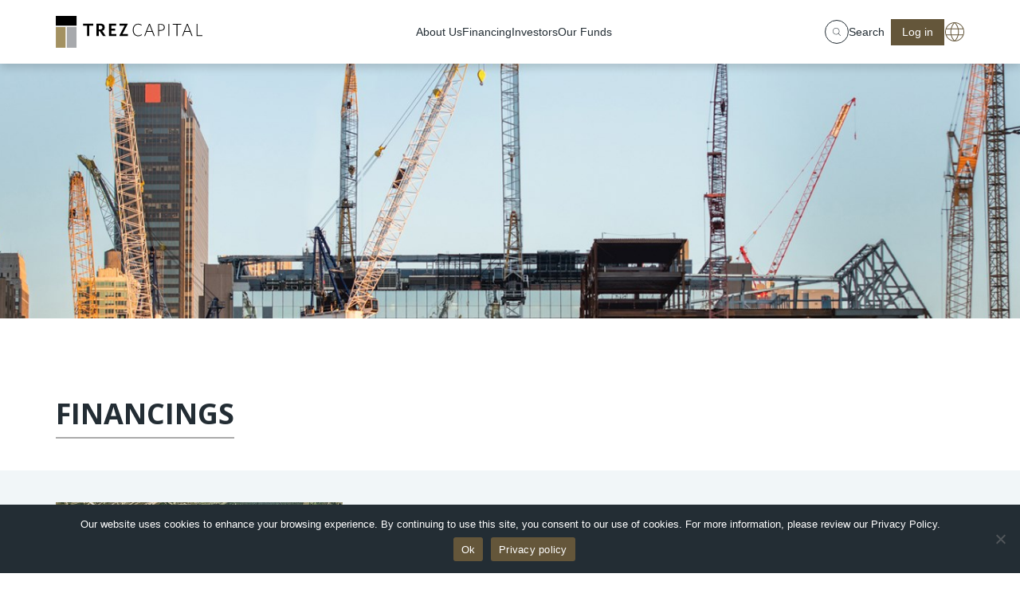

--- FILE ---
content_type: text/html; charset=UTF-8
request_url: https://www.trezcapital.com/financings/acquisition-loan-25000000-usd-mont-belvieu-texas
body_size: 14736
content:
<!DOCTYPE html>
<html lang="en">

<head>
    <meta charset="UTF-8">
    <meta http-equiv="X-UA-Compatible" content="IE=edge">
    <meta name="viewport" content="width=device-width, initial-scale=1.0, viewport-fit=cover">
    <meta name="theme-color" content="black">

    <!--meta name="description"
        content="Trez Capital is one of the largest non-bank commercial mortgage lenders in Canada. We offer private and institutional investors opportunities to..."--->
    <meta name="keywords"
        content="Mortgage investment corporation canada, mortgage investment corporation vancouver, mortgage investment corporation Toronto, mortgage investment canada, mortgage investment vancouver, mortgage investment toronto">
    
    <meta name="google-site-verification" content="MfrB_t26BzgKTJANLvRO6eE_BIGxrGx3RJzVTImc_jI" />
    <link rel="profile" href="http://gmpg.org/xfn/11">
    <link rel="icon" type="image/png" sizes="32x32"
        href="https://www.trezcapital.com/wp-content/themes/trezcapital/favicon/favicon-32x32.png">
    <link rel="icon" type="image/png" sizes="16x16"
        href="https://www.trezcapital.com/wp-content/themes/trezcapital/favicon/favicon-16x16.png">
    <title> Acquisition Loan, $25,000,000 USD, Mont Belvieu, Texas - TrezCapital</title>
    <link rel="stylesheet" href="https://www.trezcapital.com/wp-content/themes/trezcapital/css/bootstrap.min.css">
    <link rel="stylesheet" href="https://www.trezcapital.com/wp-content/themes/trezcapital/css/ie10-viewport-bug-workaround.css">
    <link rel="stylesheet" href="https://www.trezcapital.com/wp-content/themes/trezcapital/css/owl.carousel.min.css">
    <link rel="stylesheet" href="https://www.trezcapital.com/wp-content/themes/trezcapital/css/owl.theme.default.min.css">
    <link rel="stylesheet" href="https://www.trezcapital.com/wp-content/themes/trezcapital/css/animate.min.css">
    <link rel="stylesheet" href="https://www.trezcapital.com/wp-content/themes/trezcapital/css/Chart.min.css">
    <link rel="stylesheet" href="https://www.trezcapital.com/wp-content/themes/trezcapital/fonts/fonts.css">
    <link rel="stylesheet"
        href="https://www.trezcapital.com/wp-content/themes/trezcapital/css/font-awesome-4.7.0/css/font-awesome.min.css">

    
    <link rel="stylesheet" href="https://www.trezcapital.com/wp-content/themes/trezcapital/css/custom.css?v=1765793576">
    <link rel="stylesheet" href="https://www.trezcapital.com/wp-content/themes/trezcapital/css/media-query.css?v=3414906829">
    <link rel="stylesheet" href="https://www.trezcapital.com/wp-content/themes/trezcapital/style.css">
    
    <link rel="stylesheet" href="https://www.trezcapital.com/wp-content/themes/trezcapital/css/home.min.css?v=10">
    <!--link rel="stylesheet" href="https://www.trezcapital.com/wp-content/themes/trezcapital/css/home-form.css?v=10"-->
    
    <script src="https://www.trezcapital.com/wp-content/themes/trezcapital/js/jquery.min.js?v=1"></script>
        
    <script type="text/javascript" async="" src="https://www.googletagmanager.com/gtag/js?id=G-ELQC4323TJ"></script>
    <script>
    window.dataLayer = window.dataLayer || [];
    function gtag(){dataLayer.push(arguments);}
    gtag('js', new Date());
    gtag( 'config', 'G-ELQC4323TJ' );
    </script><meta name='robots' content='index, follow, max-image-preview:large, max-snippet:-1, max-video-preview:-1' />

	<!-- This site is optimized with the Yoast SEO plugin v26.6 - https://yoast.com/wordpress/plugins/seo/ -->
	<meta name="description" content="Acquisition and development loan for a 1,500-acre master-planned community in the highly rater Barbers Hill Independent School District. Closing Date:" />
	<link rel="canonical" href="https://www.trezcapital.com/financings/acquisition-loan-25000000-usd-mont-belvieu-texas" />
	<meta property="og:locale" content="en_US" />
	<meta property="og:type" content="article" />
	<meta property="og:title" content="Acquisition Loan, $25,000,000 USD, Mont Belvieu, Texas - TrezCapital" />
	<meta property="og:description" content="Acquisition and development loan for a 1,500-acre master-planned community in the highly rater Barbers Hill Independent School District. Closing Date:" />
	<meta property="og:url" content="https://www.trezcapital.com/financings/acquisition-loan-25000000-usd-mont-belvieu-texas" />
	<meta property="og:site_name" content="TrezCapital" />
	<meta property="article:modified_time" content="2022-07-18T17:31:22+00:00" />
	<meta property="og:image" content="https://www.trezcapital.com/wp-content/uploads/2022/07/25000000-USD_Mont-Belvieu-Texas_Residential_First-Mortgage.png" />
	<meta property="og:image:width" content="1294" />
	<meta property="og:image:height" content="706" />
	<meta property="og:image:type" content="image/png" />
	<meta name="twitter:card" content="summary_large_image" />
	<script type="application/ld+json" class="yoast-schema-graph">{"@context":"https://schema.org","@graph":[{"@type":"WebPage","@id":"https://www.trezcapital.com/financings/acquisition-loan-25000000-usd-mont-belvieu-texas","url":"https://www.trezcapital.com/financings/acquisition-loan-25000000-usd-mont-belvieu-texas","name":"Acquisition Loan, $25,000,000 USD, Mont Belvieu, Texas - TrezCapital","isPartOf":{"@id":"https://www.trezcapital.com/#website"},"primaryImageOfPage":{"@id":"https://www.trezcapital.com/financings/acquisition-loan-25000000-usd-mont-belvieu-texas#primaryimage"},"image":{"@id":"https://www.trezcapital.com/financings/acquisition-loan-25000000-usd-mont-belvieu-texas#primaryimage"},"thumbnailUrl":"https://www.trezcapital.com/wp-content/uploads/2022/07/25000000-USD_Mont-Belvieu-Texas_Residential_First-Mortgage.png","datePublished":"2022-07-18T17:29:28+00:00","dateModified":"2022-07-18T17:31:22+00:00","description":"Acquisition and development loan for a 1,500-acre master-planned community in the highly rater Barbers Hill Independent School District. Closing Date:","breadcrumb":{"@id":"https://www.trezcapital.com/financings/acquisition-loan-25000000-usd-mont-belvieu-texas#breadcrumb"},"inLanguage":"en-CA","potentialAction":[{"@type":"ReadAction","target":["https://www.trezcapital.com/financings/acquisition-loan-25000000-usd-mont-belvieu-texas"]}]},{"@type":"ImageObject","inLanguage":"en-CA","@id":"https://www.trezcapital.com/financings/acquisition-loan-25000000-usd-mont-belvieu-texas#primaryimage","url":"https://www.trezcapital.com/wp-content/uploads/2022/07/25000000-USD_Mont-Belvieu-Texas_Residential_First-Mortgage.png","contentUrl":"https://www.trezcapital.com/wp-content/uploads/2022/07/25000000-USD_Mont-Belvieu-Texas_Residential_First-Mortgage.png","width":1294,"height":706},{"@type":"BreadcrumbList","@id":"https://www.trezcapital.com/financings/acquisition-loan-25000000-usd-mont-belvieu-texas#breadcrumb","itemListElement":[{"@type":"ListItem","position":1,"name":"Home","item":"https://www.trezcapital.com/"},{"@type":"ListItem","position":2,"name":"Acquisition Loan, $25,000,000 USD, Mont Belvieu, Texas"}]},{"@type":"WebSite","@id":"https://www.trezcapital.com/#website","url":"https://www.trezcapital.com/","name":"TrezCapital","description":"Your Custom Real Estate Financing Partner","potentialAction":[{"@type":"SearchAction","target":{"@type":"EntryPoint","urlTemplate":"https://www.trezcapital.com/?s={search_term_string}"},"query-input":{"@type":"PropertyValueSpecification","valueRequired":true,"valueName":"search_term_string"}}],"inLanguage":"en-CA"}]}</script>
	<!-- / Yoast SEO plugin. -->


<link rel="alternate" type="application/rss+xml" title="TrezCapital &raquo; Feed" href="https://www.trezcapital.com/feed" />
<link rel="alternate" type="application/rss+xml" title="TrezCapital &raquo; Comments Feed" href="https://www.trezcapital.com/comments/feed" />
<link rel="alternate" title="oEmbed (JSON)" type="application/json+oembed" href="https://www.trezcapital.com/wp-json/oembed/1.0/embed?url=https%3A%2F%2Fwww.trezcapital.com%2Ffinancings%2Facquisition-loan-25000000-usd-mont-belvieu-texas" />
<link rel="alternate" title="oEmbed (XML)" type="text/xml+oembed" href="https://www.trezcapital.com/wp-json/oembed/1.0/embed?url=https%3A%2F%2Fwww.trezcapital.com%2Ffinancings%2Facquisition-loan-25000000-usd-mont-belvieu-texas&#038;format=xml" />
<style id='wp-img-auto-sizes-contain-inline-css' type='text/css'>
img:is([sizes=auto i],[sizes^="auto," i]){contain-intrinsic-size:3000px 1500px}
/*# sourceURL=wp-img-auto-sizes-contain-inline-css */
</style>
<style id='wp-block-library-inline-css' type='text/css'>
:root{--wp-block-synced-color:#7a00df;--wp-block-synced-color--rgb:122,0,223;--wp-bound-block-color:var(--wp-block-synced-color);--wp-editor-canvas-background:#ddd;--wp-admin-theme-color:#007cba;--wp-admin-theme-color--rgb:0,124,186;--wp-admin-theme-color-darker-10:#006ba1;--wp-admin-theme-color-darker-10--rgb:0,107,160.5;--wp-admin-theme-color-darker-20:#005a87;--wp-admin-theme-color-darker-20--rgb:0,90,135;--wp-admin-border-width-focus:2px}@media (min-resolution:192dpi){:root{--wp-admin-border-width-focus:1.5px}}.wp-element-button{cursor:pointer}:root .has-very-light-gray-background-color{background-color:#eee}:root .has-very-dark-gray-background-color{background-color:#313131}:root .has-very-light-gray-color{color:#eee}:root .has-very-dark-gray-color{color:#313131}:root .has-vivid-green-cyan-to-vivid-cyan-blue-gradient-background{background:linear-gradient(135deg,#00d084,#0693e3)}:root .has-purple-crush-gradient-background{background:linear-gradient(135deg,#34e2e4,#4721fb 50%,#ab1dfe)}:root .has-hazy-dawn-gradient-background{background:linear-gradient(135deg,#faaca8,#dad0ec)}:root .has-subdued-olive-gradient-background{background:linear-gradient(135deg,#fafae1,#67a671)}:root .has-atomic-cream-gradient-background{background:linear-gradient(135deg,#fdd79a,#004a59)}:root .has-nightshade-gradient-background{background:linear-gradient(135deg,#330968,#31cdcf)}:root .has-midnight-gradient-background{background:linear-gradient(135deg,#020381,#2874fc)}:root{--wp--preset--font-size--normal:16px;--wp--preset--font-size--huge:42px}.has-regular-font-size{font-size:1em}.has-larger-font-size{font-size:2.625em}.has-normal-font-size{font-size:var(--wp--preset--font-size--normal)}.has-huge-font-size{font-size:var(--wp--preset--font-size--huge)}.has-text-align-center{text-align:center}.has-text-align-left{text-align:left}.has-text-align-right{text-align:right}.has-fit-text{white-space:nowrap!important}#end-resizable-editor-section{display:none}.aligncenter{clear:both}.items-justified-left{justify-content:flex-start}.items-justified-center{justify-content:center}.items-justified-right{justify-content:flex-end}.items-justified-space-between{justify-content:space-between}.screen-reader-text{border:0;clip-path:inset(50%);height:1px;margin:-1px;overflow:hidden;padding:0;position:absolute;width:1px;word-wrap:normal!important}.screen-reader-text:focus{background-color:#ddd;clip-path:none;color:#444;display:block;font-size:1em;height:auto;left:5px;line-height:normal;padding:15px 23px 14px;text-decoration:none;top:5px;width:auto;z-index:100000}html :where(.has-border-color){border-style:solid}html :where([style*=border-top-color]){border-top-style:solid}html :where([style*=border-right-color]){border-right-style:solid}html :where([style*=border-bottom-color]){border-bottom-style:solid}html :where([style*=border-left-color]){border-left-style:solid}html :where([style*=border-width]){border-style:solid}html :where([style*=border-top-width]){border-top-style:solid}html :where([style*=border-right-width]){border-right-style:solid}html :where([style*=border-bottom-width]){border-bottom-style:solid}html :where([style*=border-left-width]){border-left-style:solid}html :where(img[class*=wp-image-]){height:auto;max-width:100%}:where(figure){margin:0 0 1em}html :where(.is-position-sticky){--wp-admin--admin-bar--position-offset:var(--wp-admin--admin-bar--height,0px)}@media screen and (max-width:600px){html :where(.is-position-sticky){--wp-admin--admin-bar--position-offset:0px}}

/*# sourceURL=wp-block-library-inline-css */
</style><style id='global-styles-inline-css' type='text/css'>
:root{--wp--preset--aspect-ratio--square: 1;--wp--preset--aspect-ratio--4-3: 4/3;--wp--preset--aspect-ratio--3-4: 3/4;--wp--preset--aspect-ratio--3-2: 3/2;--wp--preset--aspect-ratio--2-3: 2/3;--wp--preset--aspect-ratio--16-9: 16/9;--wp--preset--aspect-ratio--9-16: 9/16;--wp--preset--color--black: #000000;--wp--preset--color--cyan-bluish-gray: #abb8c3;--wp--preset--color--white: #ffffff;--wp--preset--color--pale-pink: #f78da7;--wp--preset--color--vivid-red: #cf2e2e;--wp--preset--color--luminous-vivid-orange: #ff6900;--wp--preset--color--luminous-vivid-amber: #fcb900;--wp--preset--color--light-green-cyan: #7bdcb5;--wp--preset--color--vivid-green-cyan: #00d084;--wp--preset--color--pale-cyan-blue: #8ed1fc;--wp--preset--color--vivid-cyan-blue: #0693e3;--wp--preset--color--vivid-purple: #9b51e0;--wp--preset--gradient--vivid-cyan-blue-to-vivid-purple: linear-gradient(135deg,rgb(6,147,227) 0%,rgb(155,81,224) 100%);--wp--preset--gradient--light-green-cyan-to-vivid-green-cyan: linear-gradient(135deg,rgb(122,220,180) 0%,rgb(0,208,130) 100%);--wp--preset--gradient--luminous-vivid-amber-to-luminous-vivid-orange: linear-gradient(135deg,rgb(252,185,0) 0%,rgb(255,105,0) 100%);--wp--preset--gradient--luminous-vivid-orange-to-vivid-red: linear-gradient(135deg,rgb(255,105,0) 0%,rgb(207,46,46) 100%);--wp--preset--gradient--very-light-gray-to-cyan-bluish-gray: linear-gradient(135deg,rgb(238,238,238) 0%,rgb(169,184,195) 100%);--wp--preset--gradient--cool-to-warm-spectrum: linear-gradient(135deg,rgb(74,234,220) 0%,rgb(151,120,209) 20%,rgb(207,42,186) 40%,rgb(238,44,130) 60%,rgb(251,105,98) 80%,rgb(254,248,76) 100%);--wp--preset--gradient--blush-light-purple: linear-gradient(135deg,rgb(255,206,236) 0%,rgb(152,150,240) 100%);--wp--preset--gradient--blush-bordeaux: linear-gradient(135deg,rgb(254,205,165) 0%,rgb(254,45,45) 50%,rgb(107,0,62) 100%);--wp--preset--gradient--luminous-dusk: linear-gradient(135deg,rgb(255,203,112) 0%,rgb(199,81,192) 50%,rgb(65,88,208) 100%);--wp--preset--gradient--pale-ocean: linear-gradient(135deg,rgb(255,245,203) 0%,rgb(182,227,212) 50%,rgb(51,167,181) 100%);--wp--preset--gradient--electric-grass: linear-gradient(135deg,rgb(202,248,128) 0%,rgb(113,206,126) 100%);--wp--preset--gradient--midnight: linear-gradient(135deg,rgb(2,3,129) 0%,rgb(40,116,252) 100%);--wp--preset--font-size--small: 13px;--wp--preset--font-size--medium: 20px;--wp--preset--font-size--large: 36px;--wp--preset--font-size--x-large: 42px;--wp--preset--spacing--20: 0.44rem;--wp--preset--spacing--30: 0.67rem;--wp--preset--spacing--40: 1rem;--wp--preset--spacing--50: 1.5rem;--wp--preset--spacing--60: 2.25rem;--wp--preset--spacing--70: 3.38rem;--wp--preset--spacing--80: 5.06rem;--wp--preset--shadow--natural: 6px 6px 9px rgba(0, 0, 0, 0.2);--wp--preset--shadow--deep: 12px 12px 50px rgba(0, 0, 0, 0.4);--wp--preset--shadow--sharp: 6px 6px 0px rgba(0, 0, 0, 0.2);--wp--preset--shadow--outlined: 6px 6px 0px -3px rgb(255, 255, 255), 6px 6px rgb(0, 0, 0);--wp--preset--shadow--crisp: 6px 6px 0px rgb(0, 0, 0);}:where(.is-layout-flex){gap: 0.5em;}:where(.is-layout-grid){gap: 0.5em;}body .is-layout-flex{display: flex;}.is-layout-flex{flex-wrap: wrap;align-items: center;}.is-layout-flex > :is(*, div){margin: 0;}body .is-layout-grid{display: grid;}.is-layout-grid > :is(*, div){margin: 0;}:where(.wp-block-columns.is-layout-flex){gap: 2em;}:where(.wp-block-columns.is-layout-grid){gap: 2em;}:where(.wp-block-post-template.is-layout-flex){gap: 1.25em;}:where(.wp-block-post-template.is-layout-grid){gap: 1.25em;}.has-black-color{color: var(--wp--preset--color--black) !important;}.has-cyan-bluish-gray-color{color: var(--wp--preset--color--cyan-bluish-gray) !important;}.has-white-color{color: var(--wp--preset--color--white) !important;}.has-pale-pink-color{color: var(--wp--preset--color--pale-pink) !important;}.has-vivid-red-color{color: var(--wp--preset--color--vivid-red) !important;}.has-luminous-vivid-orange-color{color: var(--wp--preset--color--luminous-vivid-orange) !important;}.has-luminous-vivid-amber-color{color: var(--wp--preset--color--luminous-vivid-amber) !important;}.has-light-green-cyan-color{color: var(--wp--preset--color--light-green-cyan) !important;}.has-vivid-green-cyan-color{color: var(--wp--preset--color--vivid-green-cyan) !important;}.has-pale-cyan-blue-color{color: var(--wp--preset--color--pale-cyan-blue) !important;}.has-vivid-cyan-blue-color{color: var(--wp--preset--color--vivid-cyan-blue) !important;}.has-vivid-purple-color{color: var(--wp--preset--color--vivid-purple) !important;}.has-black-background-color{background-color: var(--wp--preset--color--black) !important;}.has-cyan-bluish-gray-background-color{background-color: var(--wp--preset--color--cyan-bluish-gray) !important;}.has-white-background-color{background-color: var(--wp--preset--color--white) !important;}.has-pale-pink-background-color{background-color: var(--wp--preset--color--pale-pink) !important;}.has-vivid-red-background-color{background-color: var(--wp--preset--color--vivid-red) !important;}.has-luminous-vivid-orange-background-color{background-color: var(--wp--preset--color--luminous-vivid-orange) !important;}.has-luminous-vivid-amber-background-color{background-color: var(--wp--preset--color--luminous-vivid-amber) !important;}.has-light-green-cyan-background-color{background-color: var(--wp--preset--color--light-green-cyan) !important;}.has-vivid-green-cyan-background-color{background-color: var(--wp--preset--color--vivid-green-cyan) !important;}.has-pale-cyan-blue-background-color{background-color: var(--wp--preset--color--pale-cyan-blue) !important;}.has-vivid-cyan-blue-background-color{background-color: var(--wp--preset--color--vivid-cyan-blue) !important;}.has-vivid-purple-background-color{background-color: var(--wp--preset--color--vivid-purple) !important;}.has-black-border-color{border-color: var(--wp--preset--color--black) !important;}.has-cyan-bluish-gray-border-color{border-color: var(--wp--preset--color--cyan-bluish-gray) !important;}.has-white-border-color{border-color: var(--wp--preset--color--white) !important;}.has-pale-pink-border-color{border-color: var(--wp--preset--color--pale-pink) !important;}.has-vivid-red-border-color{border-color: var(--wp--preset--color--vivid-red) !important;}.has-luminous-vivid-orange-border-color{border-color: var(--wp--preset--color--luminous-vivid-orange) !important;}.has-luminous-vivid-amber-border-color{border-color: var(--wp--preset--color--luminous-vivid-amber) !important;}.has-light-green-cyan-border-color{border-color: var(--wp--preset--color--light-green-cyan) !important;}.has-vivid-green-cyan-border-color{border-color: var(--wp--preset--color--vivid-green-cyan) !important;}.has-pale-cyan-blue-border-color{border-color: var(--wp--preset--color--pale-cyan-blue) !important;}.has-vivid-cyan-blue-border-color{border-color: var(--wp--preset--color--vivid-cyan-blue) !important;}.has-vivid-purple-border-color{border-color: var(--wp--preset--color--vivid-purple) !important;}.has-vivid-cyan-blue-to-vivid-purple-gradient-background{background: var(--wp--preset--gradient--vivid-cyan-blue-to-vivid-purple) !important;}.has-light-green-cyan-to-vivid-green-cyan-gradient-background{background: var(--wp--preset--gradient--light-green-cyan-to-vivid-green-cyan) !important;}.has-luminous-vivid-amber-to-luminous-vivid-orange-gradient-background{background: var(--wp--preset--gradient--luminous-vivid-amber-to-luminous-vivid-orange) !important;}.has-luminous-vivid-orange-to-vivid-red-gradient-background{background: var(--wp--preset--gradient--luminous-vivid-orange-to-vivid-red) !important;}.has-very-light-gray-to-cyan-bluish-gray-gradient-background{background: var(--wp--preset--gradient--very-light-gray-to-cyan-bluish-gray) !important;}.has-cool-to-warm-spectrum-gradient-background{background: var(--wp--preset--gradient--cool-to-warm-spectrum) !important;}.has-blush-light-purple-gradient-background{background: var(--wp--preset--gradient--blush-light-purple) !important;}.has-blush-bordeaux-gradient-background{background: var(--wp--preset--gradient--blush-bordeaux) !important;}.has-luminous-dusk-gradient-background{background: var(--wp--preset--gradient--luminous-dusk) !important;}.has-pale-ocean-gradient-background{background: var(--wp--preset--gradient--pale-ocean) !important;}.has-electric-grass-gradient-background{background: var(--wp--preset--gradient--electric-grass) !important;}.has-midnight-gradient-background{background: var(--wp--preset--gradient--midnight) !important;}.has-small-font-size{font-size: var(--wp--preset--font-size--small) !important;}.has-medium-font-size{font-size: var(--wp--preset--font-size--medium) !important;}.has-large-font-size{font-size: var(--wp--preset--font-size--large) !important;}.has-x-large-font-size{font-size: var(--wp--preset--font-size--x-large) !important;}
/*# sourceURL=global-styles-inline-css */
</style>

<style id='classic-theme-styles-inline-css' type='text/css'>
/*! This file is auto-generated */
.wp-block-button__link{color:#fff;background-color:#32373c;border-radius:9999px;box-shadow:none;text-decoration:none;padding:calc(.667em + 2px) calc(1.333em + 2px);font-size:1.125em}.wp-block-file__button{background:#32373c;color:#fff;text-decoration:none}
/*# sourceURL=/wp-includes/css/classic-themes.min.css */
</style>
<link rel='stylesheet' id='cookie-notice-front-css' href='https://www.trezcapital.com/wp-content/plugins/cookie-notice/css/front.min.css?ver=2.5.11' type='text/css' media='all' />
<link rel='stylesheet' id='tablepress-default-css' href='https://www.trezcapital.com/wp-content/tablepress-combined.min.css?ver=2' type='text/css' media='all' />
<script type="text/javascript" id="cookie-notice-front-js-before">
/* <![CDATA[ */
var cnArgs = {"ajaxUrl":"https:\/\/www.trezcapital.com\/wp-admin\/admin-ajax.php","nonce":"574122b54f","hideEffect":"fade","position":"bottom","onScroll":false,"onScrollOffset":100,"onClick":false,"cookieName":"cookie_notice_accepted","cookieTime":2592000,"cookieTimeRejected":2592000,"globalCookie":false,"redirection":false,"cache":true,"revokeCookies":false,"revokeCookiesOpt":"automatic"};

//# sourceURL=cookie-notice-front-js-before
/* ]]> */
</script>
<script type="text/javascript" src="https://www.trezcapital.com/wp-content/plugins/cookie-notice/js/front.min.js?ver=2.5.11" id="cookie-notice-front-js"></script>
<link rel="https://api.w.org/" href="https://www.trezcapital.com/wp-json/" /><link rel="EditURI" type="application/rsd+xml" title="RSD" href="https://www.trezcapital.com/xmlrpc.php?rsd" />
<meta name="generator" content="WordPress 6.9" />
<link rel='shortlink' href='https://www.trezcapital.com/?p=8141' />
    
    
    <!--link rel="preload" as="image" href="https://trez2022.turnbull.co/wp-content/themes/trezcapital/img/trez-banner2.jpg" />
    <link rel="preload" as="image" href="https://trez2022.turnbull.co/wp-content/uploads/2022/11/Trez-Capital-Celebrates-25-Years.jpg" /-->
    
        
</head>
<body class="">
    <header class="header">
      <div class="header__pad"></div>
      <div class="header__wrapper js-header-toggle">
        <div class="header__inner">
          <a class="header__logo-wrapper" href="/">
            <img class="header__logo" width="184" height="40" src="https://www.trezcapital.com/wp-content/themes/trezcapital/img/Trez_Primary_Logo.svg" alt="Trez Capital logo">
          </a>
          <button class="nav-toggle" aria-controls="navBox" aria-expanded="false" aria-label="Toggle navigation menu" onclick="toggleNavBox(this, '#navBox')">
            <span class="nav-toggle__container">
              <span class="nav-toggle__bar"></span>
              <span class="nav-toggle__bar"></span>
              <span class="nav-toggle__bar"></span>
            </span>
          </button>

          <div class="c-nav-box" id="navBox">
            <nav class="c-nav-box__nav" aria-label="Trez Capital">
              <ul class="c-nav-box__list js-menubar-toggle" role="menubar" aria-label="Trez Capital">
                                    <li class="c-nav-box__item" role="none">
                                                    <button class="c-nav-box__button" type="button" role="menuitem" aria-haspopup="true" aria-expanded="false">
                                About Us                            </button>
                            <div class="nav-menu">
                                <ul class="nav-menu__list" role="menu">
                                                                            <li class="nav-menu__item" role="none">
                                                                                            <button class="nav-menu__button" type="button" role="menuitem" aria-haspopup="true" aria-expanded="false">
                                                    Who We Are                                                  <svg class="nav-menu__dropdown-icon" width="11" height="6" viewbox="0 0 11 6" fill="none" xmlns="http://www.w3.org/2000/svg" aria-hidden="true">
                                                    <path class="nav-menu__dropdown-icon-path" d="M5.5 6L0 0.75L0 0L0.785714 0L5.5 4.5L10.2143 0L11 0V0.75L5.5 6Z" fill="white"></path>
                                                  </svg>
                                                </button>
                                                <div class="nav-menu">
                                                  <ul class="nav-menu__list" role="menu">
                                                                                                            <li class="nav-menu__item" role="none">
                                                            <a class="nav-menu__button" href="https://www.trezcapital.com/about-us/firm-profile" role="menuitem">
                                                                Firm Profile                                                            </a>
                                                        </li>
                                                                                                            <li class="nav-menu__item" role="none">
                                                            <a class="nav-menu__button" href="https://www.trezcapital.com/about-us/mission-vision-values" role="menuitem">
                                                                Mission, Vision &#038; Values                                                            </a>
                                                        </li>
                                                                                                            <li class="nav-menu__item" role="none">
                                                            <a class="nav-menu__button" href="https://www.trezcapital.com/about-us/history" role="menuitem">
                                                                History                                                            </a>
                                                        </li>
                                                        
                                                  </ul>
                                                </div>
                                                
                                        </li>
                                                                            <li class="nav-menu__item" role="none">
                                                                                            <a class="nav-menu__button" href="https://www.trezcapital.com/about-us/leadership" role="menuitem">
                                                    Our Team                                                </a>
                                                
                                        </li>
                                                                            <li class="nav-menu__item" role="none">
                                                                                            <button class="nav-menu__button" type="button" role="menuitem" aria-haspopup="true" aria-expanded="false">
                                                    Our Impact                                                  <svg class="nav-menu__dropdown-icon" width="11" height="6" viewbox="0 0 11 6" fill="none" xmlns="http://www.w3.org/2000/svg" aria-hidden="true">
                                                    <path class="nav-menu__dropdown-icon-path" d="M5.5 6L0 0.75L0 0L0.785714 0L5.5 4.5L10.2143 0L11 0V0.75L5.5 6Z" fill="white"></path>
                                                  </svg>
                                                </button>
                                                <div class="nav-menu">
                                                  <ul class="nav-menu__list" role="menu">
                                                                                                            <li class="nav-menu__item" role="none">
                                                            <a class="nav-menu__button" href="https://www.trezcapital.com/about-us/corporate-responsibility" role="menuitem">
                                                                Corporate Responsibility                                                            </a>
                                                        </li>
                                                                                                            <li class="nav-menu__item" role="none">
                                                            <a class="nav-menu__button" href="https://www.trezcapital.com/about-us/responsible-investing" role="menuitem">
                                                                Responsible Investing                                                            </a>
                                                        </li>
                                                        
                                                  </ul>
                                                </div>
                                                
                                        </li>
                                                                            <li class="nav-menu__item" role="none">
                                                                                            <a class="nav-menu__button" href="https://www.trezcapital.com/about-us/news-media" role="menuitem">
                                                    News & Media                                                </a>
                                                
                                        </li>
                                                                            <li class="nav-menu__item" role="none">
                                                                                            <a class="nav-menu__button" href="https://www.trezcapital.com/careers" role="menuitem">
                                                    Careers at Trez Capital                                                </a>
                                                
                                        </li>
                                        
                                </ul>
                            </div>    
                                
                    </li>
                                    <li class="c-nav-box__item" role="none">
                                                    <button class="c-nav-box__button" type="button" role="menuitem" aria-haspopup="true" aria-expanded="false">
                                Financing                            </button>
                            <div class="nav-menu">
                                <ul class="nav-menu__list" role="menu">
                                                                            <li class="nav-menu__item" role="none">
                                                                                            <a class="nav-menu__button" href="https://www.trezcapital.com/financing/debt-equity-solutions" role="menuitem">
                                                    Debt &#038; Equity Solutions                                                </a>
                                                
                                        </li>
                                                                            <li class="nav-menu__item" role="none">
                                                                                            <a class="nav-menu__button" href="https://www.trezcapital.com/financing/bridge-financing" role="menuitem">
                                                    Bridge Financing                                                </a>
                                                
                                        </li>
                                                                            <li class="nav-menu__item" role="none">
                                                                                            <a class="nav-menu__button" href="https://www.trezcapital.com/financing/equity-investments" role="menuitem">
                                                    Equity Investments                                                </a>
                                                
                                        </li>
                                                                            <li class="nav-menu__item" role="none">
                                                                                            <a class="nav-menu__button" href="https://www.trezcapital.com/financing/our-financings-and-investments" role="menuitem">
                                                    Our Financings &#038; Investments                                                </a>
                                                
                                        </li>
                                                                            <li class="nav-menu__item" role="none">
                                                                                            <button class="nav-menu__button" type="button" role="menuitem" aria-haspopup="true" aria-expanded="false">
                                                    Markets We Serve                                                  <svg class="nav-menu__dropdown-icon" width="11" height="6" viewbox="0 0 11 6" fill="none" xmlns="http://www.w3.org/2000/svg" aria-hidden="true">
                                                    <path class="nav-menu__dropdown-icon-path" d="M5.5 6L0 0.75L0 0L0.785714 0L5.5 4.5L10.2143 0L11 0V0.75L5.5 6Z" fill="white"></path>
                                                  </svg>
                                                </button>
                                                <div class="nav-menu">
                                                  <ul class="nav-menu__list" role="menu">
                                                                                                            <li class="nav-menu__item" role="none">
                                                            <a class="nav-menu__button" href="https://www.trezcapital.com/financing/markets-we-serve/western-canada" role="menuitem">
                                                                Western Canada                                                            </a>
                                                        </li>
                                                                                                            <li class="nav-menu__item" role="none">
                                                            <a class="nav-menu__button" href="https://www.trezcapital.com/financing/markets-we-serve/eastern-canada" role="menuitem">
                                                                Eastern Canada                                                            </a>
                                                        </li>
                                                                                                            <li class="nav-menu__item" role="none">
                                                            <a class="nav-menu__button" href="https://www.trezcapital.com/financing/markets-we-serve/western-us" role="menuitem">
                                                                Western U.S.                                                            </a>
                                                        </li>
                                                                                                            <li class="nav-menu__item" role="none">
                                                            <a class="nav-menu__button" href="https://www.trezcapital.com/financing/markets-we-serve/central-southwestern-us" role="menuitem">
                                                                Central &#038; Southwestern U.S.                                                            </a>
                                                        </li>
                                                                                                            <li class="nav-menu__item" role="none">
                                                            <a class="nav-menu__button" href="https://www.trezcapital.com/financing/markets-we-serve/southeastern-us" role="menuitem">
                                                                Southeastern U.S.                                                            </a>
                                                        </li>
                                                        
                                                  </ul>
                                                </div>
                                                
                                        </li>
                                        
                                </ul>
                            </div>    
                                
                    </li>
                                    <li class="c-nav-box__item" role="none">
                                                    <button class="c-nav-box__button" type="button" role="menuitem" aria-haspopup="true" aria-expanded="false">
                                Investors                            </button>
                            <div class="nav-menu">
                                <ul class="nav-menu__list" role="menu">
                                                                            <li class="nav-menu__item" role="none">
                                                                                            <a class="nav-menu__button" href="https://www.trezcapital.com/investors/investment-advisors" role="menuitem">
                                                    Investment Advisors                                                </a>
                                                
                                        </li>
                                                                            <li class="nav-menu__item" role="none">
                                                                                            <button class="nav-menu__button" type="button" role="menuitem" aria-haspopup="true" aria-expanded="false">
                                                    Institutional Investors                                                  <svg class="nav-menu__dropdown-icon" width="11" height="6" viewbox="0 0 11 6" fill="none" xmlns="http://www.w3.org/2000/svg" aria-hidden="true">
                                                    <path class="nav-menu__dropdown-icon-path" d="M5.5 6L0 0.75L0 0L0.785714 0L5.5 4.5L10.2143 0L11 0V0.75L5.5 6Z" fill="white"></path>
                                                  </svg>
                                                </button>
                                                <div class="nav-menu">
                                                  <ul class="nav-menu__list" role="menu">
                                                                                                            <li class="nav-menu__item" role="none">
                                                            <a class="nav-menu__button" href="https://www.trezcapital.com/investors/institutional-investors/trez-capital-finance-funds" role="menuitem">
                                                                Trez Capital Finance Funds                                                            </a>
                                                        </li>
                                                                                                            <li class="nav-menu__item" role="none">
                                                            <a class="nav-menu__button" href="https://www.trezcapital.com/investors/institutional-investors/institutional-series-private-offerings" role="menuitem">
                                                                Institutional Series Private Offerings                                                            </a>
                                                        </li>
                                                        
                                                  </ul>
                                                </div>
                                                
                                        </li>
                                                                            <li class="nav-menu__item" role="none">
                                                                                            <a class="nav-menu__button" href="https://www.trezcapital.com/private-wealth" role="menuitem">
                                                    Private Wealth                                                </a>
                                                
                                        </li>
                                                                            <li class="nav-menu__item" role="none">
                                                                                            <a class="nav-menu__button" href="https://www.trezcapital.com/investors/investor-materials" role="menuitem">
                                                    Investor Materials                                                </a>
                                                
                                        </li>
                                        
                                </ul>
                            </div>    
                                
                    </li>
                                    <li class="c-nav-box__item" role="none">
                                                    <button class="c-nav-box__button" type="button" role="menuitem" aria-haspopup="true" aria-expanded="false">
                                Our Funds                            </button>
                            <div class="nav-menu">
                                <ul class="nav-menu__list" role="menu">
                                                                            <li class="nav-menu__item" role="none">
                                                                                            <a class="nav-menu__button" href="https://www.trezcapital.com/investments/trez-capital-private-real-estate-fund-trust" role="menuitem">
                                                    Trez Capital Private Real Estate Fund Trust                                                </a>
                                                
                                        </li>
                                                                            <li class="nav-menu__item" role="none">
                                                                                            <a class="nav-menu__button" href="https://www.trezcapital.com/investments/trez-capital-prime-trust" role="menuitem">
                                                    Trez Capital Prime Trust                                                </a>
                                                
                                        </li>
                                                                            <li class="nav-menu__item" role="none">
                                                                                            <a class="nav-menu__button" href="https://www.trezcapital.com/investments/trez-capital-yield-trust" role="menuitem">
                                                    Trez Capital Yield Trust                                                </a>
                                                
                                        </li>
                                                                            <li class="nav-menu__item" role="none">
                                                                                            <a class="nav-menu__button" href="https://www.trezcapital.com/investments/trez-capital-yield-trust-us-cad" role="menuitem">
                                                    Trez Capital Yield Trust U.S. (CAD)                                                </a>
                                                
                                        </li>
                                                                            <li class="nav-menu__item" role="none">
                                                                                            <a class="nav-menu__button" href="https://www.trezcapital.com/investments/trez-capital-yield-trust-us-usd" role="menuitem">
                                                    Trez Capital Yield Trust U.S. (USD)                                                </a>
                                                
                                        </li>
                                        
                                </ul>
                            </div>    
                                
                    </li>
                                </ul>
                <div class="c-nav-box__control">
                    <div class="c-nav-box__control-group">
                      <div class="c-nav-box__search-wrapper js-search-toggle">
                        <button class="c-nav-box__link c-nav-box__search-toggle js-search-trigger" type="button" aria-label="Show search field">
                          <span class="c-nav-box__link-circle">
                            <svg width="10" height="10" viewbox="0 0 10 10" fill="none" xmlns="http://www.w3.org/2000/svg" aria-hidden="true">
                              <path d="M9.92237 9.55132L7.36316 6.99211C8.01842 6.25 8.42105 5.27763 8.42105 4.21053C8.42105 1.88947 6.53158 0 4.21053 0C1.88947 0 0 1.88947 0 4.21053C0 6.53158 1.88947 8.42105 4.21053 8.42105C5.27632 8.42105 6.24868 8.01974 6.9921 7.36316L9.55131 9.92237C9.60263 9.97369 9.66974 10 9.73684 10C9.80395 10 9.87105 9.97369 9.92237 9.92237C10.025 9.81974 10.025 9.65263 9.92237 9.55V9.55132ZM4.21053 7.89474C2.17895 7.89474 0.526316 6.24211 0.526316 4.21053C0.526316 2.17895 2.17895 0.526316 4.21053 0.526316C6.2421 0.526316 7.89474 2.17895 7.89474 4.21053C7.89474 6.24211 6.2421 7.89474 4.21053 7.89474Z" fill="#232D34" />
                            </svg>
                          </span>
                          Search
                        </button>
                        <form class="c-nav-box__search" action="/search" hidden="hidden">
                          <input class="c-nav-box__search-input" name="q" aria-describedby="searchButton_2" placeholder="Enter text" aria-label="Search">
                          <input type="hidden" name="search_find" value="sitewide" />
                          <button class="c-nav-box__search-dismiss js-search-close" type="button" aria-label="Erase and close">
                            <svg height="13" width="13" viewbox="0 -960 349.00001 349.00001" fill="#64563A" xmlns="http://www.w3.org/2000/svg" aria-hidden="true">
                              <path d="M 15,-611 0,-626 159,-786 0,-945 l 15,-15 160,159 159,-159 15,15 -159,159 159,160 -15,15 -159,-159 z" />
                            </svg>
                          </button>
                          <button class="c-nav-box__search-button" id="searchButton_2" type="submit" aria-label="Submit">
                            <svg width="16" height="16" viewbox="0 0 10 10" fill="none" xmlns="http://www.w3.org/2000/svg" aria-hidden="true">
                              <path d="M9.92237 9.55132L7.36316 6.99211C8.01842 6.25 8.42105 5.27763 8.42105 4.21053C8.42105 1.88947 6.53158 0 4.21053 0C1.88947 0 0 1.88947 0 4.21053C0 6.53158 1.88947 8.42105 4.21053 8.42105C5.27632 8.42105 6.24868 8.01974 6.9921 7.36316L9.55131 9.92237C9.60263 9.97369 9.66974 10 9.73684 10C9.80395 10 9.87105 9.97369 9.92237 9.92237C10.025 9.81974 10.025 9.65263 9.92237 9.55V9.55132ZM4.21053 7.89474C2.17895 7.89474 0.526316 6.24211 0.526316 4.21053C0.526316 2.17895 2.17895 0.526316 4.21053 0.526316C6.2421 0.526316 7.89474 2.17895 7.89474 4.21053C7.89474 6.24211 6.2421 7.89474 4.21053 7.89474Z" fill="#64563A" />
                            </svg>
                          </button>
                        </form>
                      </div>
                    </div>
                    <div class="c-nav-box__control-group">
                      <div class="c-nav-box__log-in-wrapper js-dropdown-desktop">
                        <button class="c-nav-box__log-in-button" type="button" aria-haspopup="true" aria-expanded="false">Log in</button>
                        <div class="nav-menu nav-menu--dropdown">
                          <ul class="nav-menu__list" role="menu">
                            <li class="nav-menu__item" role="none">
                                <a class="nav-menu__button" href="https://trezcapital.wealthlinkadvisor.com/Trax/ui/login.jsf" role="menuitem">
                                Advisors
                                </a>
                            </li>
                            <li class="nav-menu__item" role="none">
                                <a class="nav-menu__button" href="https://trezcapital.wealthlinkinvestor.com/Trax/ui/login.jsf" role="menuitem">
                                    Investors
                                </a>
                            </li>
                          </ul>
                        </div>
                      </div>
                      <a class="c-nav-box__globe" href="/contact-us" aria-label="A link with a globe icon">
                        <svg class="c-nav-box__globe-icon" width="24" height="24" viewbox="0 0 24 24" fill="none" xmlns="http://www.w3.org/2000/svg" aria-hidden="true">
                          <path class="c-nav-box__globe-path" d="M12 0C9.62663 0 7.30655 0.703788 5.33316 2.02236C3.35977 3.34094 1.8217 5.21508 0.913451 7.4078C0.00519922 9.60051 -0.232441 12.0133 0.230582 14.3411C0.693605 16.6689 1.83649 18.807 3.51472 20.4853C5.19295 22.1635 7.33115 23.3064 9.65892 23.7694C11.9867 24.2324 14.3995 23.9948 16.5922 23.0865C18.7849 22.1783 20.6591 20.6402 21.9776 18.6668C23.2962 16.6934 24 14.3734 24 12C23.9965 8.81847 22.7311 5.76826 20.4814 3.51858C18.2317 1.2689 15.1815 0.00349392 12 0ZM12 22.8732C11.2404 22.1424 9.24 19.944 8.2476 16.32H15.7524C14.76 19.944 12.7596 22.1424 12 22.8732ZM8.0184 15.36C7.56715 13.1427 7.56715 10.8573 8.0184 8.64H15.9816C16.4329 10.8573 16.4329 13.1427 15.9816 15.36H8.0184ZM12 1.1268C12.7596 1.8576 14.76 4.056 15.7524 7.68H8.2476C9.24 4.056 11.2404 1.8576 12 1.1268ZM16.9692 8.64H22.5168C23.2143 10.8257 23.2143 13.1743 22.5168 15.36H16.9692C17.3835 13.1391 17.3835 10.8608 16.9692 8.64ZM22.1592 7.68H16.7592C16.1535 5.21064 14.9507 2.9278 13.2564 1.032C15.1946 1.25718 17.0388 1.99067 18.6023 3.15814C20.1657 4.3256 21.3928 5.88558 22.1592 7.68ZM10.7448 1.032C9.05054 2.9278 7.84772 5.21064 7.242 7.68H1.842C2.6084 5.88558 3.83548 4.3256 5.39892 3.15814C6.96236 1.99067 8.80661 1.25718 10.7448 1.032ZM1.48321 8.64H7.0308C6.61655 10.8608 6.61655 13.1391 7.0308 15.36H1.48321C0.785699 13.1743 0.785699 10.8257 1.48321 8.64ZM1.84321 16.32H7.2432C7.84892 18.7894 9.05174 21.0722 10.746 22.968C8.80738 22.7432 6.96264 22.0099 5.39874 20.8424C3.83485 19.6749 2.6074 18.1147 1.84081 16.32H1.84321ZM13.2576 22.968C14.951 21.0719 16.153 18.7891 16.758 16.32H22.158C21.3916 18.1144 20.1645 19.6744 18.6011 20.8419C17.0376 22.0093 15.1934 22.7428 13.2552 22.968H13.2576Z" fill="white" />
                        </svg>
                      </a>
                    </div>
              </div>
            </nav>
          </div>

        </div>
      </div>
    </header><section class="recent_transaction i-am-here">
    <div class="container-fluid">
        <div class="row">
            <div class="page_banner standard-banner"
                style="background: url(/wp-content/uploads/2019/09/recent_transaction_banner.jpg) no-repeat center center;background-size: cover;"
                height="75%"></div>
        </div>
    </div>

     <!-- Recent transactions -->
     <div class="container recent_transaction_header">
        <div class="row">
            <div class="col-xs-12 col-md-12 col-sm-12">
                <div class="row">
                    <div class=" col-md-12 col-sm-12 col-xs-12">
                        <!-- Title -->
                        <div class="title">
                            <h1>FINANCINGS</h1>
                        </div>
                    </div>
                    <!-- div class=" col-md-3 col-sm-4 col-xs-12">
                        <div class="recent-search">
                            <form role="search">
                                <div class="input-group">
                                    <input type="text" class="form-control" placeholder="Search" name="q">
                                    <div class="input-group-btn">
                                        <button class="btn" type="submit"><i class="fa fa-search"></i></button>
                                    </div>
                                </div>
                            </form>

                        </div>
                    </div -->
                </div>
            </div>


        </div>
    </div>
    <!-- Transaction Deatils -->
    <div class="recent-trans-details">
        <div class="container">
            <div class="row">
                <div class="col-xs-12 col-md-4 col-sm-4">
                    <img src="https://www.trezcapital.com/wp-content/uploads/2022/07/25000000-USD_Mont-Belvieu-Texas_Residential_First-Mortgage.png" class="img-responsive" alt="recent transaction">
                </div>
                <div class="col-xs-12 col-md-8 col-sm-8">
                        <h2>$25,000,000 USD<br />Acquisition Loan, Texas</h2>
                        <p>Acquisition and development loan for a 1,500-acre master-planned community in the highly rater Barbers Hill Independent School District.</p>
<p>Closing Date: June 2022</p>
<p>For more information please contact jsullivan@trezcapital.com.</p>                </div>
            </div>
        </div>
    </div>






<div class="container">
        <div class="row">
            <!-- Items -->
            <div class="col-md-12 col-sm-12 col-xs-12">
                <div class="recent-trans-item">
                                    <div class="row equal grid-pad ">

                                            <div class="col-xs-12 col-md-4 col-sm-6 ">
                            <div class="thumbnail">
                                <a href="https://www.trezcapital.com/financings/48816131-usd-texas">
                                    <img class="img-responsive" src="https://www.trezcapital.com/wp-content/uploads/2026/01/Meredith-1.png">
                                    <div class="caption">
                                        <h2>$48,816,131 USD<br />Construction Loan, Texas</h2>
                                    </div>
                                </a>
                            </div>
                        </div>

                                            <div class="col-xs-12 col-md-4 col-sm-6 ">
                            <div class="thumbnail">
                                <a href="https://www.trezcapital.com/financings/33441558-usd-arizona">
                                    <img class="img-responsive" src="https://www.trezcapital.com/wp-content/uploads/2026/01/Martens-1.png">
                                    <div class="caption">
                                        <h2>$33,441,558 USD<br />Construction Loan, Arizona</h2>
                                    </div>
                                </a>
                            </div>
                        </div>

                                            <div class="col-xs-12 col-md-4 col-sm-6 ">
                            <div class="thumbnail">
                                <a href="https://www.trezcapital.com/financings/23035918-cad-british-columbia">
                                    <img class="img-responsive" src="https://www.trezcapital.com/wp-content/uploads/2026/01/Everbright-1.png">
                                    <div class="caption">
                                        <h2>$23,035,918 CAD<br />Inventory Loan, British Columbia</h2>
                                    </div>
                                </a>
                            </div>
                        </div>

                                            <div class="col-xs-12 col-md-4 col-sm-6 ">
                            <div class="thumbnail">
                                <a href="https://www.trezcapital.com/financings/17065000-usd-florida">
                                    <img class="img-responsive" src="https://www.trezcapital.com/wp-content/uploads/2026/01/BeaconHill-1.png">
                                    <div class="caption">
                                        <h2>$17,065,000 USD<br />Construction Loan, Florida</h2>
                                    </div>
                                </a>
                            </div>
                        </div>

                                            <div class="col-xs-12 col-md-4 col-sm-6 ">
                            <div class="thumbnail">
                                <a href="https://www.trezcapital.com/financings/38724485-usd-florida">
                                    <img class="img-responsive" src="https://www.trezcapital.com/wp-content/uploads/2025/09/Florida_Q22025.png">
                                    <div class="caption">
                                        <h2>$38,724,485 USD<br />Construction Loan, Florida</h2>
                                    </div>
                                </a>
                            </div>
                        </div>

                                            <div class="col-xs-12 col-md-4 col-sm-6 ">
                            <div class="thumbnail">
                                <a href="https://www.trezcapital.com/financings/40779422-usd-arizona">
                                    <img class="img-responsive" src="https://www.trezcapital.com/wp-content/uploads/2025/09/Arizona_Q22025.png">
                                    <div class="caption">
                                        <h2>$40,779,422 USD<br />Construction Loan, Arizona</h2>
                                    </div>
                                </a>
                            </div>
                        </div>

                                            <div class="col-xs-12 col-md-4 col-sm-6 ">
                            <div class="thumbnail">
                                <a href="https://www.trezcapital.com/financings/58445039-usd-texas">
                                    <img class="img-responsive" src="https://www.trezcapital.com/wp-content/uploads/2025/09/Texas_Q22025.png">
                                    <div class="caption">
                                        <h2>$58,445,039 USD<br />Construction Loan, Texas</h2>
                                    </div>
                                </a>
                            </div>
                        </div>

                                            <div class="col-xs-12 col-md-4 col-sm-6 ">
                            <div class="thumbnail">
                                <a href="https://www.trezcapital.com/financings/equity-investment-washington">
                                    <img class="img-responsive" src="https://www.trezcapital.com/wp-content/uploads/2025/09/Picture1.png">
                                    <div class="caption">
                                        <h2>Lot Development<br />Equity Investment, Washington</h2>
                                    </div>
                                </a>
                            </div>
                        </div>

                                            <div class="col-xs-12 col-md-4 col-sm-6 ">
                            <div class="thumbnail">
                                <a href="https://www.trezcapital.com/financings/15359026-usd-florida">
                                    <img class="img-responsive" src="https://www.trezcapital.com/wp-content/uploads/2025/06/A910nw7bt_119oqib_mrs_4.png">
                                    <div class="caption">
                                        <h2>$15,359,026 USD<br />Construction Loan, Florida</h2>
                                    </div>
                                </a>
                            </div>
                        </div>

                    
                    </div>

                    <!-- pagination -->
                    <div class="row">
                        <div class=" col-md-12 col-sm-12 col-xs-12 text-right">
                            <ul class="pagination"><li><span aria-current="page" class="page-numbers current">1</span></li><li><a class="page-numbers" href="https://www.trezcapital.com/financings/acquisition-loan-25000000-usd-mont-belvieu-texas/page/2">2</a></li><li><a class="page-numbers" href="https://www.trezcapital.com/financings/acquisition-loan-25000000-usd-mont-belvieu-texas/page/3">3</a></li><li><span class="page-numbers dots">&hellip;</span></li><li><a class="page-numbers" href="https://www.trezcapital.com/financings/acquisition-loan-25000000-usd-mont-belvieu-texas/page/23">23</a></li><li><a class="next page-numbers" href="https://www.trezcapital.com/financings/acquisition-loan-25000000-usd-mont-belvieu-texas/page/2">></a></li></ul>                        </div>
                    </div>
                    <!-- pagination -->
                    
                </div>
            </div>
        </div>
    </div>


</section>
<script type="speculationrules">
{"prefetch":[{"source":"document","where":{"and":[{"href_matches":"/*"},{"not":{"href_matches":["/wp-*.php","/wp-admin/*","/wp-content/uploads/*","/wp-content/*","/wp-content/plugins/*","/wp-content/themes/trezcapital/*","/*\\?(.+)"]}},{"not":{"selector_matches":"a[rel~=\"nofollow\"]"}},{"not":{"selector_matches":".no-prefetch, .no-prefetch a"}}]},"eagerness":"conservative"}]}
</script>
<script type="text/javascript" src="https://www.trezcapital.com/wp-content/themes/trezcapital/js/modal.js?ver=1.11" id="trz-modal-js"></script>
<script type="text/javascript" src="https://www.trezcapital.com/wp-content/themes/trezcapital/js/home.min.js?ver=2" id="trz-home-js"></script>

		<!-- Cookie Notice plugin v2.5.11 by Hu-manity.co https://hu-manity.co/ -->
		<div id="cookie-notice" role="dialog" class="cookie-notice-hidden cookie-revoke-hidden cn-position-bottom" aria-label="Cookie Notice" style="background-color: rgba(35,45,52,1);"><div class="cookie-notice-container" style="color: #fff"><span id="cn-notice-text" class="cn-text-container">Our website uses cookies to enhance your browsing experience. By continuing to use this site, you consent to our use of cookies. For more information, please review our Privacy Policy.</span><span id="cn-notice-buttons" class="cn-buttons-container"><button id="cn-accept-cookie" data-cookie-set="accept" class="cn-set-cookie cn-button" aria-label="Ok" style="background-color: #64563a">Ok</button><button data-link-url="https://www.trezcapital.com/privacy" data-link-target="_blank" id="cn-more-info" class="cn-more-info cn-button" aria-label="Privacy policy" style="background-color: #64563a">Privacy policy</button></span><button type="button" id="cn-close-notice" data-cookie-set="accept" class="cn-close-icon" aria-label="No"></button></div>
			
		</div>
		<!-- / Cookie Notice plugin --><footer class="home-footer home-footer--legacy">
      <div class="home-footer__container">
        <div class="home-footer__wrapper">
          <div class="home-footer__part">
            <a class="home-footer__logo-wrapper" href="/">
              <img class="home-footer__logo" width="184" height="40" src="https://www.trezcapital.com/wp-content/themes/trezcapital/img/trez-logo.svg" loading="lazy" alt="Trez Capital logo">
            </a>
            <p class="home-footer__dimmed-text">Copyright © 2026 – Trez Capital. All rights reserved.
<br>Administrator License #12223 | Broker License #12222</p>
                            <div class="home-footer__desc-links">
                                            <a class="home-footer__desc-link" href="https://www.trezcapital.com/privacy">Privacy</a>
                                            <a class="home-footer__desc-link" href="https://outlook.office.com/">Webmail</a>
                                            <a class="home-footer__desc-link" href="https://myprojects.trezcapital.com/Html/Logon/">My Projects</a>
                                    </div>
                      </div>
                          <div class="home-footer__part">
                    <ul class="home-footer__links">
                                            <li>
                            <a class="home-footer__link" href="https://www.trezcapital.com/about-us/firm-profile">About Us</a>
                        </li>      
                                            <li>
                            <a class="home-footer__link" href="https://www.trezcapital.com/about-us/news-media/media-coverage">News Room</a>
                        </li>      
                                            <li>
                            <a class="home-footer__link" href="https://www.trezcapital.com/financing/our-financings-and-investments">Our Financings &#038; Investments</a>
                        </li>      
                                            <li>
                            <a class="home-footer__link" href="https://www.trezcapital.com/unclaimed-property">Unclaimed Property</a>
                        </li>      
                                        </ul>
                </div>    
                            <div class="home-footer__part">
                    <ul class="home-footer__links">
                                            <li>
                            <a class="home-footer__link" href="https://www.trezcapital.com/investor-library">Investor Library</a>
                        </li>      
                                            <li>
                            <a class="home-footer__link" href="https://www.trezcapital.com/private-wealth">Private Wealth</a>
                        </li>      
                                            <li>
                            <a class="home-footer__link" href="https://www.trezcapital.com/investors/institutional-investors/trez-capital-finance-funds">Institutional Investors</a>
                        </li>      
                                            <li>
                            <a class="home-footer__link" href="https://www.trezcapital.com/investors/investment-advisors">Investment Advisors</a>
                        </li>      
                                        </ul>
                </div>    
                            <div class="home-footer__part">
                    <ul class="home-footer__links">
                                            <li>
                            <a class="home-footer__link" href="https://www.trezcapital.com/about-us/leadership">Our Team</a>
                        </li>      
                                            <li>
                            <a class="home-footer__link" href="https://www.trezcapital.com/about-us/board-of-governors">Board of Governors</a>
                        </li>      
                                            <li>
                            <a class="home-footer__link" href="https://www.trezcapital.com/careers">Careers</a>
                        </li>      
                                            <li>
                            <a class="home-footer__link" href="https://www.trezcapital.com/contact-us">Contact Us &#038; Locations</a>
                        </li>      
                                        </ul>
                </div>    
               
          <div class="home-footer__part home-footer__social-list">
            <a class="home-footer__social-link" target="_blank" href="https://www.linkedin.com/company/trez-capital-corporation" aria-label="Linkedin">
              <svg class="home-footer__social-icon" width="30" height="30" viewbox="0 0 30 30" fill="none" xmlns="http://www.w3.org/2000/svg" aria-hidden="true">
                <path class="home-footer__social-icon-path" d="M15 30C23.2843 30 30 23.2843 30 15C30 6.71573 23.2843 0 15 0C6.71573 0 0 6.71573 0 15C0 23.2843 6.71573 30 15 30Z" fill="white"></path>
                <path d="M16.1684 12.9553C16.415 12.6775 16.6128 12.3953 16.8706 12.1575C17.2363 11.801 17.6692 11.5208 18.1442 11.3331C18.6191 11.1454 19.1267 11.054 19.6373 11.0642C20.2257 11.054 20.8127 11.1251 21.3817 11.2753C22.6839 11.6531 23.4395 12.5486 23.8017 13.8197C24.0418 14.7723 24.1502 15.7533 24.1239 16.7353C24.1239 18.8086 24.1239 20.8797 24.1239 22.9575C24.1239 23.1508 24.0706 23.202 23.8795 23.1997C22.8099 23.1908 21.7424 23.1908 20.6773 23.1997C20.4884 23.1997 20.455 23.1442 20.455 22.9775C20.455 21.0057 20.455 19.0338 20.455 17.062C20.4661 16.5666 20.4078 16.0722 20.2817 15.5931C20.0262 14.7042 19.3928 14.2597 18.4661 14.3064C17.2017 14.3731 16.5417 15.002 16.3817 16.2886C16.3425 16.5952 16.3232 16.904 16.3239 17.2131C16.3239 19.1309 16.3239 21.0486 16.3239 22.9664C16.3239 23.1575 16.275 23.2131 16.0795 23.2108C15.0061 23.2108 13.9306 23.2108 12.855 23.2108C12.6817 23.2108 12.6328 23.1664 12.6328 22.9886C12.6328 19.1931 12.6328 15.3968 12.6328 11.5997C12.6328 11.4109 12.6928 11.3775 12.8706 11.3775C13.8928 11.3864 14.9143 11.3864 15.935 11.3775C16.1217 11.3775 16.1706 11.4375 16.1573 11.6153C16.1617 12.0464 16.1684 12.4997 16.1684 12.9553Z" fill="#232D34"></path>
                <path d="M10.3122 17.2928C10.3122 19.1705 10.3122 21.0483 10.3122 22.9261C10.3122 23.135 10.2611 23.1994 10.0455 23.1972C8.97664 23.1839 7.90998 23.1972 6.84332 23.1972C6.6722 23.1972 6.62109 23.155 6.62109 22.975C6.62109 19.1705 6.62109 15.3676 6.62109 11.5661C6.62109 11.4083 6.66109 11.3439 6.82776 11.355C7.90998 11.355 8.9922 11.355 10.0744 11.355C10.2833 11.355 10.31 11.4328 10.31 11.6128C10.3085 13.5061 10.3092 15.3994 10.3122 17.2928Z" fill="#232D34"></path>
                <path d="M10.602 7.58875C10.6042 8.0109 10.481 8.42419 10.248 8.77621C10.015 9.12822 9.68263 9.4031 9.29316 9.56597C8.90369 9.72884 8.47464 9.77238 8.06039 9.69104C7.64614 9.60971 7.26537 9.40719 6.9664 9.10915C6.66742 8.81111 6.4637 8.43099 6.38107 8.017C6.29844 7.60301 6.34062 7.1738 6.50227 6.78382C6.66392 6.39385 6.93776 6.06066 7.28904 5.82653C7.64032 5.5924 8.05322 5.46788 8.47537 5.46875C9.03735 5.47166 9.57559 5.69573 9.9736 6.09249C10.3716 6.48925 10.5974 7.02678 10.602 7.58875Z" fill="#232D34"></path>
              </svg>
            </a>
            <!--a class="home-footer__social-link" href="/" aria-label="Facebook"> <svg class="home-footer__social-icon" width="22" height="22" viewbox="0 0 22 22" fill="none" xmlns="http://www.w3.org/2000/svg" aria-hidden="true"> <path class="home-footer__social-icon-path" d="M22 11.0276C22 4.94035 17.072 0 11 0C4.928 0 0 4.94035 0 11.0276C0 16.3649 3.784 20.809 8.8 21.8346V14.3358H6.6V11.0276H8.8V8.27068C8.8 6.14236 10.527 4.41103 12.65 4.41103H15.4V7.7193H13.2C12.595 7.7193 12.1 8.21554 12.1 8.82205V11.0276H15.4V14.3358H12.1V22C17.655 21.4486 22 16.7509 22 11.0276Z" fill="white" /> </svg> </a> <a class="home-footer__social-link" href="/" aria-label="X"> <svg class="home-footer__social-icon" xmlns="http://www.w3.org/2000/svg" shape-rendering="geometricPrecision" text-rendering="geometricPrecision" image-rendering="optimizeQuality" fill-rule="evenodd" clip-rule="evenodd" viewbox="0 0 512 512" aria-hidden="true"> <path class="home-footer__social-icon-path" fill="white" d="M256 0c141.385 0 256 114.615 256 256S397.385 512 256 512 0 397.385 0 256 114.615 0 256 0z" /> <path fill-rule="nonzero" d="M318.64 157.549h33.401l-72.973 83.407 85.85 113.495h-67.222l-52.647-68.836-60.242 68.836h-33.423l78.052-89.212-82.354-107.69h68.924l47.59 62.917 55.044-62.917zm-11.724 176.908h18.51L205.95 176.493h-19.86l120.826 157.964z" /> </svg> </a> <a class="home-footer__social-link" href="/" aria-label="YouTube"> <svg class="home-footer__social-icon" width="23" height="18" viewbox="0 0 23 18" fill="none" xmlns="http://www.w3.org/2000/svg" aria-hidden="true"> <path class="home-footer__social-icon-path" d="M21.9407 13.6068C21.9407 15.5403 20.5182 17.0957 18.7606 17.0957C16.3798 17.207 13.9518 17.25 11.4704 17.25H10.6969C8.2216 17.25 5.78926 17.207 3.40849 17.0953C1.65515 17.0953 0.232702 15.5313 0.232702 13.5978C0.125267 12.0685 0.0797141 10.5389 0.0822926 9.00925C0.0779952 7.4796 0.126699 5.94852 0.228405 4.41601C0.228405 2.48247 1.65085 0.914156 3.4042 0.914156C5.90529 0.798143 8.47085 0.746582 11.0794 0.750879C13.6922 0.742285 16.2506 0.796711 18.7546 0.914156C20.5122 0.914156 21.9347 2.48247 21.9347 4.41601C22.0378 5.94996 22.0851 7.4796 22.0808 9.01354C22.0905 10.5432 22.0438 12.0743 21.9407 13.6068ZM8.97795 4.79413V13.2373L15.2092 9.01784L8.97795 4.79413Z" fill="white" /> </svg> </a-->
          </div>
        </div>
      </div>
    </footer>
    
<script src="https://www.trezcapital.com/wp-content/themes/trezcapital/js/bootstrap.min.js"></script>
<script src="https://www.trezcapital.com/wp-content/themes/trezcapital/js/ie10-viewport-bug-workaround.js"></script>
<script src="https://www.trezcapital.com/wp-content/themes/trezcapital/js/owl.carousel.min.js"></script>
<script src="https://www.trezcapital.com/wp-content/themes/trezcapital/js/Chart.min.js"></script>
<script src="https://www.trezcapital.com/wp-content/themes/trezcapital/js/bootstrap-tabcollapse.js"></script>
<script src="https://www.trezcapital.com/wp-content/themes/trezcapital/js/custom.js?v=3"></script>

<script src="https://www.trezcapital.com/wp-content/themes/trezcapital/js/financing.js?v=4"></script>
<script src="https://www.trezcapital.com/wp-content/themes/trezcapital/js/jquery.validate.min.js"></script>

<script src="https://www.trezcapital.com/wp-content/themes/trezcapital/js/additional-methods.js"></script>
<script src="https://www.trezcapital.com/wp-content/themes/trezcapital/js/jquery.cookie.min.js"></script>
<script src="https://www.trezcapital.com/wp-content/themes/trezcapital/js/cookie-modal.js?v=4"></script>
  </body>

</html>

--- FILE ---
content_type: text/css
request_url: https://www.trezcapital.com/wp-content/themes/trezcapital/css/media-query.css?v=3414906829
body_size: 2349
content:
@media only screen and (min-width: 1440px){
.standard-banner{
    padding-bottom: 312px!important;
}
}
@media (max-width: 1200px) {
    .homepage_carousel .carousel_text h2 {
      font-size: 24px;
    }
    .homepage_carousel .carousel_text h4 {
      font-size: 18px;
    }
    .homepage_carousel .carousel_text p {
      font-size: 17px;
    }
    .home_offices .contact_map_text {
      padding-top: 20px;
    }
    .home_offices .contact_map_text h3 {
      font-size: 24px;
    }
    .home_offices .contact_map_text p {
      font-size: 17px;
      padding-bottom: 15px;
    }
    .finance-markets .profile .contacts p{
      font-size: 14px;
    }
    .finance-markets .profile .contacts .btn.website {
      margin-top: 10px;
    }
    .finance-markets .transaction-slider .owl-carousel .owl-item img{
      max-height: 180px;
      min-height: 180px;
    }
    .newstab ul {
    text-align: left;
    }
    .ourteam .profile-name {
      height: 275px;
    }
    .newstab .searchbtn button {
      top: 22px;
      font-size: 18px;
      right: 0;
    }
    .home-transaction {
    min-height: 130px;
    }
    .homepage_features .homepage_features_news .owl-carousel.two .item img {
    min-height: 400px;
  }
  .contact .contact_main .contact_map .contact_map_labels .contact_map_label {
    font-size: 14px;
  }
  }

  @media (max-width: 996px) {
    .navigation-main.navbar-default .navbar-nav>li>a {
      margin: 13px 13px;
      font-size: 14px;
    }
    .homepage_carousel {
      margin-top: 30px;
      margin-bottom: 30px;
    }
    .homepage_carousel .owl-carousel.one {
      height: 100%;
      padding-top: 23%;
      padding-left: 0;
    }
    .homepage_carousel .carousel_text {
      top: 0;
      left: 0px;
      right: 0px;
      width: 80%;
      margin: 0 auto;
      padding: 4%;
    }
    .homepage_carousel .owl-carousel.one .item img {
      height: 100%;
    }
    .home_built_on_results .left_side .heading_title {
      font-size: 30px;
      line-height: 40px;
    }
    .home_performance h2 {
      font-size: 30px;
    }
    .home_office_locations .title {
      font-size: 30px;
    }
    .homepage_info h2 {
      font-size: 22px;
      margin-top: 0;
    }
    .homepage_info a{
      font-size: 14px;
    }
    .home_offices .contact_map .contact_map_labels .contact_map_label {
      padding: 5px 10px;
    }
    .home_offices .contact_map .contact_map_labels li:nth-child(1) {
      top: 42%;
      left: 10%;
    }
    .home_offices .contact_map .contact_map_labels li:nth-child(2) {
      left: 45%;
    }
    .home_offices .contact_map .contact_map_labels li:nth-child(3) {
      left: 20%;
    }
    .home_offices .contact_map .contact_map_labels li:nth-child(4) {
      left: 60%;
    }
    .home_offices .contact_map .contact_map_labels li:nth-child(5) {
      left: 72%;
      top: 50%
    }
    .home_offices .contact_map_text {
      padding-top: 12px;
      padding-bottom: 12px;
    }
    .home_offices .contact_map_text h3 {
      font-size: 20px
    }
    .home_offices .contact_map_text p {
      font-size: 14px;
      padding-bottom: 15px;
    }
    .newsroom-content h1 {
    font-size: 24px;
    }
    .finance-markets .transaction-slider .owl-carousel .owl-item img{
      max-height: 220px;
      min-height: 220px;
    }
    .careers .jobs .listings {
      padding-left: 0px;
      padding-bottom: 0px;
      border-left: none;
    }
    .careers .jobs select {
      width: 60%;
    }
    .contact .contact_main .contact_map .contact_map_labels .contact_map_label {
      padding: 5px 10px;
    }
    .contact .contact_main .contact_map .contact_map_labels li:nth-child(1) {
      top: 42%;
      left: 10%;
    }
    .contact .contact_main .contact_map .contact_map_labels li:nth-child(2) {
      left: 45%;
    }
    .contact .contact_main .contact_map .contact_map_labels li:nth-child(3) {
      left: 20%;
    }
    .contact .contact_main .contact_map .contact_map_labels li:nth-child(4) {
      left: 60%;
    }
    .contact .contact_main .contact_map .contact_map_labels li:nth-child(5) {
      left: 72%;
      top: 50%
    }
    .finance-markets .profile .contacts .btn.website {
      padding: 12px 3px;
      margin-top: 11px;
  }
  .finance-markets .profile .contacts .btn {
      width: 100%;
  }
  .quarterly_report h4 {
      min-height: 80px;
  }
  .newstab input{
    font-size: 14px;
  }
  .newstab .border_bottom_line{
        border-bottom: 2px solid #F1F6F8;
  }
  .homepage_features{
    padding: 15px;
  }
  .home_performance{
    padding: 15px;
  }
  .homepage_features .homepage_features_news {
    padding: 0px;
  }
  .homepage_features .homepage_features_news .owl-carousel.two .item img {
    min-height: 60vw;
    max-height: 60vw;
}
.homepage_features .homepage_features_news .owl-carousel.two .caption {
    min-height: 120px;
  }
.homepage_features .homepage_features_news .owl-carousel.two .caption h3 {
    font-size: 24px;
    padding: 20px;
  }
  .recent_transaction .recent_transaction_header .title h1 {
    margin-top: 30px;
        font-size: 24px;
  }
  .recent-trans-details img {
    max-height: 135px;
    min-height: 135px;
  }
}
  @media screen and (min-width : 768px) and (max-width: 991px) {
    .quarterly_report .width20{
        width: 25%;
    }
    .investment_adviser .mt20{
        margin-top: 20px;
    }
    .home-transaction {
    min-height: 180px;
    }
  }
  @media only screen and (max-width:1024px) {
    .footer-content .social {
      top: 135px;
      right: 20px;
    }
    .history .founder img {
      max-width: 100%;
    }
    .newstab select {
      width: 50%;
      margin-left: 15px
    }
    .newstab .searchbtn button {
      top: 15px;
      font-size: 20px;
    }
    .prime-trust .top {
      margin-top: 20px;
  }
  .prime-trust .investment .contents {
      margin-top: 20px;
  }
  .prime-trust .document li{
      width: 25%;
  }
  .contact .contact_main {
      margin: 90px auto 40px auto;
    }
    .careers .jobs .listings a {
      position: inherit;
    }
    .careers .jobs .listings h3 {
      padding-right: 0px;
    }
  }
  @media only screen and (max-width: 767px) {
    body {
      /* padding-top: 90px; */
    }
    .navigation-main.navbar-default .navbar-toggle:hover {
      background-color: #ffffff;
    }
    .navigation-main .nav .dropdown.open, .navigation-main .nav .dropdown.open a {
      background-color: #232D34 !important;
      color: #ffffff;
    }
    .navigation-main.navbar-default .navbar-nav>li>a {
      padding: 10px 20px;
      margin: 0px 0px;
    }
    .navigation-main .border_right:after {
      content: '';
      height: 20px;
      width: 1px;
      border-right: 1px solid transparent;
      position: absolute;
      top: 20px;
      right: 0;
    }
    .navigation-main .navbar-nav>li>.dropdown-menu {
      margin-top: 0px;
    }
    .navigation-main .nav .dropdown-menu.main_menu {
      background-color: #232D34 !important;
    }
    .navigation-main .nav .dropdown-menu.main_menu a {
      padding: 10px 50px;
      color: #ffffff !important;
    }
    .navigation-main .nav .dropdown-menu.main_menu a:hover, .navigation-main .nav .dropdown-menu.main_menu a:focus, .navigation-main .nav .dropdown-menu.main_menu a:active {
      color: #A39061 !important;
    }
    .navigation-main .dropdown-menu, .navigation-main .dropdown-submenu {
      width: 100%;
    }
    .navigation-main .dropdown {
      border-top: 1px solid #F1F6F8;
    }
    .navigation-main .dropdown:last-child {
      border-bottom: 1px solid #F1F6F8;
    }
    .navigation-main .dropdown.dropdown-submenu {
      border-top: 1px solid transparent;
    }
    .navigation-main .dropdown-submenu.open li:first-child {
      border-top: 1px solid transparent !important;
    }
    .navigation-main .dropdown.open .main_menu li:first-child {
      border-top: 1px solid #F1F6F8;
    }
    .navigation-main .dropdown-toggle.parent_arrow:after {
      display: block;
      content: '\f107';
      position: absolute;
      top: 00px;
      right: 0px;
      width: 40px;
      height: 40px;
      text-align: center;
      line-height: 2.3;
      font-family: 'FontAwesome';
      border-left: 1px solid #F1F6F8;
    }
    .homepage_carousel .padding-zero{
      padding: 15px;
    }
    .navigation-main .dropdown.open .dropdown-toggle.parent_arrow:after {
      display: block;
      content: '\f106';
      position: absolute;
      top: 0px;
      right: 0px;
      width: 40px;
      height: 40px;
      text-align: center;
      line-height: 2.3;
      font-family: 'FontAwesome';
      border-left: 1px solid #F1F6F8;
    }
    .navigation-main .dropdown-submenu>a:after {
      top: 11px;
    }
    .navigation-main .dropdown-submenu.open>a:after {
      top: 11px;
    }
    .navigation-main .dropdown-submenu>a:after {
      color: #ffffff !important;
    }
    .navigation-main.navbar-default .navbar-nav>li:last-child>a {
    border-width: 0;
    padding: 10px 20px;
    margin: 0px 0px;
    }
    .navigation-main.navbar-default .navbar-nav>li:last-child:hover >a{
      background-color: unset;
      color:unset;
    }
    .home_offices .contact_map .contact_map_labels li:nth-child(4) {
      top: 92%;
    }
    .home_offices .contact_map {
      margin-top: 0;
      margin-bottom: 0;
    }
    .home_offices .contact_map_text {
      background: #ffffff;
      padding: 20px 50px;
    }
    .home_built_on_results {
      margin-top: 70px;
      margin-bottom: 70px;
    }
    .newsroom-content .media-content .item {
      width: 100%;
    }
    .newsroom-content h1 {
      font-size: 26px;
    }
    .contact .contact_main .contact_map .contact_map_labels li:nth-child(4) {
      top: 92%;
    }
    .contact .contact_main .contact_map {
      margin-top: 0;
      margin-bottom: 20px;
    }
    .contact .branch-details {
      /* height: 300px; */
    }
    .finance-markets .title h1 {
      font-size: 26px!important;
      margin-top: 30px;
  }
  .finance-markets .market-search {
      position: static;
      right: 0;
      top: 50px;
  }
  .finance-markets .profile .contacts .btn {
      width: 100%;
  }
  .finance-markets .profile .contacts .btn.website {
      margin-top: 11px;
  }
  .prime-trust .top {
    margin-top: 20px;
  }
  .prime-trust .investment .contents {
    margin-top: 25px;
  }
  .prime-trust .document li {
    width: 100%;
  }
  .prime-trust .table-responsive {
    border: none
  }
  .prime-trust .document li {
    width: 33.3%;
    height: 430px;
  }
  .prime-trust .investment .contents {
    height: 250px;
    min-height: 250px;
    padding: 20px;
  }
  .prime-trust .content .top{
  margin-bottom: 20px;
  padding-left: 0;
  padding-right: 0;
  }
  .investment_adviser h2 {
    font-size: 26px;
  }
  .investment_adviser .mt20{
    margin-top: 20px;
  }

  /* //================================================================ */
  /* FINANCE FUND */

  .finance_fund h2 {
    font-size: 26px;
  }

  /* //================================================================ */

  /* PRIVATE OFFER */

  .private_offers h2 {
    font-size: 26px;
  }
  .private_offers .mt20{
    margin-top: 25px;
  }
  /* //================================================================ */

  /* INDIVIDUAL VISITORS */

  .individual_visitors h2 {
    font-size: 26px;
  }
  /* //================================================================ */

  /* QUARTERLY REPORT */

  .quarterly_report h2 {
    font-size: 26px;
  }
  /* .quarterly_report .width20{
  width: 33%;
  height: 450px;
  } */
  .recent_transaction .recent_transaction_header .position_top {
    position: static;

  }
  .recent-trans-details img {
    max-height: 220px;
    min-height: 220px;
  }
  .recent-trans-details .row{
    max-width: 360px;
    margin: 0 auto;
  }
  .home-transaction {
  min-height: 25vw;
  }
  .firm-profile .title h1 {
  font-size: 26px;
}
.finance-markets .transaction-slider .owl-carousel .owl-item img{
  max-height: 180px;
  min-height: 180px;
}
.prime-trust .document .pdf-icon {
    height: 40px;
  }
  .prime-trust .document div p{
    line-height: 15px;
  }
  .home_office_locations{
    padding: 60px 0;
  }
  /* //================================================================ */
  }
  @media screen and (min-width : 320px) and (max-width : 480px) {
    .col-xs-offset-3 {
      margin-left: 0;
    }
    .navigation-top .icon,  .navigation-top .search-bar-top .btn{
      font-size: 8pt;
    }
    .navigation-top .text{
      font-size: 8.4pt;
    }
    .xs-half {
        width: 45%;
    }
    .homepage_carousel {
      margin-top: 20px;
    }
    .homepage_features .homepage_features_recent .media-list .media a {
      width: 100%;
    }
    .homepage_features .homepage_features_recent .media-list .media div{
      width: 100%;
      padding: 5px 0;
    }
    .homepage_features .homepage_features_recent .media-list .media:first-child {
    margin-top: 15px;
    }
    .home_offices .contact_map .contact_map_labels .contact_map_label {
      font-size: 12px;
    }
    /* INVESTMENT ADVISOR */

    .investment_adviser h2 {
        font-size: 26px;
    }
    .investment_adviser .mt20{
        margin-top: 20px;
    }
    /* //================================================================ */
    /* FINANCE FUND */

    .finance_fund h2 {
        font-size: 26px;
    }

    /* //================================================================ */

    /* PRIVATE OFFER */

    .private_offers h2 {
        font-size: 26px;
    }
    .private_offers .mt20{
        margin-top: 25px;
    }
    /* //================================================================ */

    /* INDIVIDUAL VISITORS */

    .individual_visitors h2 {
        font-size: 26px;
    }
    /* //================================================================ */

    /* QUARTERLY REPORT */

    .quarterly_report h2 {
        font-size: 26px;
    }
    .quarterly_report .width20{
        width: 100%;
    }
    /* //================================================================ */

  }
  @media screen and (min-width : 481px) and (max-width: 576px) {
     /* INVESTMENT ADVISOR */
    .investment_adviser h2 {
        font-size: 26px;
    }
    .investment_adviser .mt20{
        margin-top: 20px;
    }

    /* //================================================================ */
    /* FINANCE FUND */
    .finance_fund_banner{
        height: 100px;

    }
    .finance_fund h2 {
        font-size: 26px;
    }

    /* //================================================================ */

    /* PRIVATE OFFER */

    .private_offers h2 {
        font-size: 26px;
    }
    .private_offers .mt20{
        margin-top: 25px;
    }
    /* //================================================================ */

    /* INDIVIDUAL VISITORS */

    .individual_visitors h2 {
        font-size: 26px;
    }
    /* //================================================================ */

    /* QUARTERLY REPORT */

    .quarterly_report h2 {
        font-size: 26px;
    }
    .quarterly_report .width20{
        width: 50%;
    }
    .quarterly_report .width20 a img{
        width: 80%;
    }
    .prime-trust .document img {
    width: 80%;
}
    /* //================================================================ */
    .prime-trust .document li {
      width: 50%;
      height: auto;
    }
    .finance-markets .transaction-slider .owl-carousel .owl-item img {
    max-height: 280px;
    min-height: 280px;
  }
  .prime-trust .recent_transaction h2 {
        max-width: 100%;
  }
  .prime-trust .recent_transaction .transaction-slider .owl-carousel .owl-item img {
    min-height: 350px;
    max-height: 350px;
}
  }
  /* Extra Small Devices, Phones */

  @media only screen and (max-width: 480px) {
    .navigation-main .navbar-brand img {
      width: 200px;
    }
    .homepage_carousel .carousel_text {
      position: static;
      width: 100%;
    }
    .homepage_carousel .owl-carousel.one {
      height: 100%;
      padding-top: 13%;
    }
    .homepage_info h2{
      margin-bottom: 10px;
    }
    @keyframes slideDownInfo{
      0%{
        height: 0;
      }
      to{
        padding: 20px 10px 20px 10px;
        height: 111px;
        }
    }
      .newstab select {
        width: 70%;
        font-size: 14px;
      }
      .contact .contact_main .content_title {
        text-align: center;
        margin-left: auto;
      }
      .contact .contact_main hr {
        margin-left: auto;
      }
    .contact .branch-details {
      height: auto;
    }
    .contact .branch-details p {
      margin-bottom: 5px;
    }
    .contact-form .chkbox {
      text-align: left;
    }
    .contact-form .width .form-control {
      max-width: 100%;
    }
    .contact-form .btn {
      float: left;
    }

    .careers .jobs select {
      width: 100%;
    }
     /* INVESTMENT ADVISOR */

     .investment_adviser h2 {
      font-size: 26px;
  }
  .investment_adviser .mt20{
      margin-top: 20px;
  }
  /* //================================================================ */
  /* FINANCE FUND */

  .finance_fund h2 {
      font-size: 26px;
  }

  /* //================================================================ */

  /* PRIVATE OFFER */

  .private_offers h2 {
      font-size: 26px;
  }
  .private_offers .mt20{
      margin-top: 25px;
  }
  /* //================================================================ */

  /* INDIVIDUAL VISITORS */

  .individual_visitors h2 {
      font-size: 26px;
  }
  /* //================================================================ */

  /* QUARTERLY REPORT */

  .quarterly_report h2 {
      font-size: 26px;
  }
  .quarterly_report h4 {
    min-height: 60px;
}
  .quarterly_report .width20{
      width: 100%;
  }
  .quarterly_report .width20 a img{
      width: 60%;
  }
  .prime-trust .document img {
  width: 60%;
}
  #investmentsModal .modal-header img {
      width: 70%;
  }
  #investmentsModal .modal-header {
        padding: 30px 30px;
  }
  #investmentsModal .modal-body {
    padding: 25px 30px 40px;
}
.home-transaction {
min-height: 65vw;
}
.homepage_features .homepage_features_news .owl-carousel.two .caption h3 {
    font-size: 22px;
  }
  .finance-markets .transaction-slider .owl-carousel .owl-item img{
    max-height: 240px;
    min-height: 240px;
  }
  .prime-trust .content_img {
    width: 250px;
  }
  .prime-trust h2 {
    font-size: 16px;
  }
  .prime-trust .document li {
    width: 100%;
    height: auto;
  }
  .prime-trust #portfolio_composition-collapse .chart{
    max-width: 100%;
    margin: 0;
  }
  .prime-trust .recent_transaction h2 {
        max-width: 100%;
  }
  .prime-trust .recent_transaction .transaction-slider .owl-carousel .owl-item img {
    min-height: 220px;
    max-height: 220px;
  }
  


--- FILE ---
content_type: application/javascript
request_url: https://www.trezcapital.com/wp-content/themes/trezcapital/js/modal.js?ver=1.11
body_size: 1085
content:
"use strict";

function _classCallCheck(instance, Constructor) { if (!(instance instanceof Constructor)) { throw new TypeError("Cannot call a class as a function"); } }

function _defineProperties(target, props) { for (var i = 0; i < props.length; i++) { var descriptor = props[i]; descriptor.enumerable = descriptor.enumerable || false; descriptor.configurable = true; if ("value" in descriptor) descriptor.writable = true; Object.defineProperty(target, descriptor.key, descriptor); } }

function _createClass(Constructor, protoProps, staticProps) { if (protoProps) _defineProperties(Constructor.prototype, protoProps); if (staticProps) _defineProperties(Constructor, staticProps); return Constructor; }

/**
 * Modal window.
 * @param {string} selector - Container selector.
 * @version 7.0.5-M
 * @author Daur Gamisonia <daurgam@gmail.com>
 * @license MIT
 */
var Modal = /*#__PURE__*/function () {
  function Modal(container) {
    _classCallCheck(this, Modal);

    this._modal = container;
    this._pressed = new Set(); // To avoid inheritance issues.

    if (this._modal) {
      this._container = this._modal.querySelector(".video-modal_container");
    }
  }

  _createClass(Modal, [{
    key: "open",
    value: function open() {
      var _this = this;

      // Save last focused element.
      this._lastFocus = document.activeElement;
      this._modal.hidden = false;

      this._modal.setAttribute("aria-modal", true);

      this._togglePageScroll();

      this._listenFocusIn = this._handleFocusIn.call(this, this._container);
      this._listenKeydown = this._handleKeyDown.bind(this);
      this._listenClearPressed = this._clearPressed.bind(this);
      document.addEventListener("focusin", this._listenFocusIn);
      document.addEventListener("keydown", this._listenKeydown);
      document.addEventListener("keyup", this._listenClearPressed);
      setTimeout(function () {
        _this._modal.classList.add("is-visible");
      }, 20);
    }
  }, {
    key: "close",
    value: function close(e) {

      var _this2 = this;

      var duration = this._getDuration(this._container);

      var iframe = this._modal.querySelector("iframe");

      var iframeSrc;

      if (iframe.hasAttribute("srcdoc")) {
        iframeSrc = iframe.getAttribute("srcdoc");
        iframe.removeAttribute("srcdoc");
        iframe.setAttribute("srcdoc", iframeSrc);
      } else {
        iframeSrc = iframe.getAttribute("src");
        iframe.removeAttribute("src");
        iframe.setAttribute("src", iframeSrc);
      }

      this._modal.classList.remove("is-visible");

      document.removeEventListener("focusin", this._listenFocusIn);
      document.removeEventListener("keydown", this._listenKeydown);
      document.removeEventListener("keyup", this._listenClearPressed);
      setTimeout(function () {
        _this2._togglePageScroll();

        _this2._modal.hidden = true;

        _this2._modal.removeAttribute("aria-modal");

        // _this2._lastFocus.focus();
      }, duration);
    }
  }, {
    key: "_handleFocusIn",
    value: function _handleFocusIn(container) {
      var _this3 = this;

      return function (_ref) {
        var target = _ref.target,
            relatedTarget = _ref.relatedTarget;
        var pressed = _this3._pressed;

        var focusElements = _this3._getFocusableElements(container);

        var firstFocusElement = focusElements[0];
        var lastFocusElement = focusElements[focusElements.length - 1];
        var isContains = container.contains(target);

        if (!isContains && relatedTarget === firstFocusElement) {
          return lastFocusElement.focus();
        }

        if (!isContains && relatedTarget === lastFocusElement) {
          return firstFocusElement.focus();
        }

        if (!isContains) {
          if (pressed.has("Shift")) {
            lastFocusElement.focus();
          } else {
            firstFocusElement.focus();
          }
        }
      };
    }
  }, {
    key: "_handleKeyDown",
    value: function _handleKeyDown(_ref2) {
      var key = _ref2.key;

      if (key === "Escape") {
        this.close();
      } else {
        this._pressed.add(key);
      }
    }
  }, {
    key: "_clearPressed",
    value: function _clearPressed(_ref3) {
      var key = _ref3.key;

      this._pressed.delete(key);
    }
  }, {
    key: "_getDuration",
    value: function _getDuration(element) {
      return parseFloat(getComputedStyle(element).transitionDuration) * 1000;
    }
  }, {
    key: "_getFocusableElements",
    value: function _getFocusableElements(container) {
      return container.querySelectorAll("a,\n       button:not(:disabled),\n       input:not(:disabled),\n       textarea:not(:disabled),\n       select:not(:disabled),\n       *[tabindex]:not(:disabled)");
    }
  }, {
    key: "_togglePageScroll",
    value: function _togglePageScroll() {
      var FIXED_CLASS = "is-fixed-by-modal";
      var body = document.body;
      var scrollbar = window.innerWidth - document.documentElement.clientWidth;

      if (!body.classList.contains(FIXED_CLASS)) {
        body.classList.add(FIXED_CLASS);
        body.style.paddingRight = "".concat(scrollbar, "px");
      } else {
        body.classList.remove(FIXED_CLASS);
        body.style.paddingRight = "";
      }
    }
  }]);

  return Modal;
}();

var englishModalElement = document.querySelector(".js-english-video-modal");
var frenchModalElement = document.querySelector(".js-french-video-modal");
var englishModalElement_2 = document.querySelector(".js-english-video-modal-2");
var frenchModalElement_2 = document.querySelector(".js-french-video-modal-2");
var englishModalElement_3 = document.querySelector(".js-english-video-modal-3");
var frenchModalElement_3 = document.querySelector(".js-french-video-modal-3");

if (englishModalElement) {
  var englishVideoModal = new Modal(englishModalElement);
}
if (frenchModalElement) {
  var frenchVideoModal = new Modal(frenchModalElement);
}

if (englishModalElement_2) {
  var englishVideoModal_2 = new Modal(englishModalElement_2);
}
if (frenchModalElement_2) {
  var frenchVideoModal_2 = new Modal(frenchModalElement_2);
}

if (englishModalElement_3) {
  var englishVideoModal_3 = new Modal(englishModalElement_3);
}
if (frenchModalElement_3) {
  var frenchVideoModal_3 = new Modal(frenchModalElement_3);
}









--- FILE ---
content_type: image/svg+xml
request_url: https://www.trezcapital.com/wp-content/themes/trezcapital/img/Trez_Primary_Logo.svg
body_size: -837
content:
<svg id="Layer_1" data-name="Layer 1" xmlns="http://www.w3.org/2000/svg" viewBox="0 0 232.56 50.45"><defs><style>.cls-1{fill:#a39161;}.cls-2{fill:#a7a9ac;}.cls-3{fill:none;}</style></defs><title>Trez_Primary_Logo</title><rect width="32.96" height="15.38"/><rect class="cls-1" x="0.06" y="17.51" width="15.39" height="32.94"/><rect class="cls-2" x="17.5" y="17.51" width="15.39" height="32.94"/><path d="M130.61,32.1c-5,0-8.53-4-8.53-9.84s3.59-9.91,8.75-9.91a9.27,9.27,0,0,1,5.3,1.66l-.25,1.35a8.6,8.6,0,0,0-5.08-1.82c-4.5,0-7.34,3.58-7.34,8.66s2.87,8.72,7.26,8.72a9,9,0,0,0,5.52-2l.19,1.27a9.64,9.64,0,0,1-5.82,2"/><path d="M147.85,12.6h1.44l7.61,19.17h-1.44l-2.56-6.53h-8.69l-2.54,6.51h-1.38Zm-3.2,11.45h7.78l-3.89-10Z"/><path d="M166.39,23.47h-2.65v8.28h-1.32v-19h4.36c3.78,0,6.13,1.9,6.13,5.24,0,3.62-2.82,5.52-6.52,5.52m.33-9.57h-3v8.38h2.71c3.14,0,5.07-1.43,5.07-4.27s-1.68-4.11-4.8-4.11"/><rect x="178.7" y="12.71" width="1.32" height="19.04"/><polygon points="192.94 13.92 192.94 31.75 191.61 31.75 191.61 13.92 185.43 13.92 185.43 12.71 199.09 12.71 199.09 13.92 192.94 13.92"/><polygon points="223.31 31.75 223.31 12.71 224.63 12.71 224.63 30.53 232.56 30.53 232.56 31.75 223.31 31.75"/><path d="M74.88,31.83l-5-7.55H68.27v7.51H64.52V12.16H70.6c4.38,0,7,2.08,7,5.89a5.46,5.46,0,0,1-4,5.52l5.73,8.26ZM70.32,15.18H68.24v6.23h1.91c2.33,0,3.78-1.11,3.78-3.16s-1.25-3.07-3.61-3.07"/><polygon points="84.39 31.79 84.39 12.16 95.8 12.16 95.8 15.35 88.12 15.35 88.12 20.04 94.04 20.04 94.07 23.2 88.12 23.2 88.12 28.61 96.08 28.61 96.08 31.79 84.39 31.79"/><polygon points="101.03 31.82 101.03 30.7 109.21 15.29 101.03 15.29 101.03 12.17 113.98 12.17 113.98 13.3 105.75 28.71 114.28 28.71 114.28 31.82 101.03 31.82"/><polygon points="53 15.35 53 31.73 49.53 31.73 49.53 15.35 43.35 15.35 43.35 12.27 59.48 12.27 59.48 15.35 53 15.35"/><path d="M207.9,12.6h1.43L217,31.77H215.5L213,25.24h-8.69l-2.54,6.51h-1.38Zm-3.2,11.45h7.78l-3.89-10Z"/><rect class="cls-3" width="232.55" height="50.45"/></svg>

--- FILE ---
content_type: application/javascript
request_url: https://www.trezcapital.com/wp-content/themes/trezcapital/js/financing.js?v=4
body_size: -1562
content:
//  finanacing recent_transaction carosuel
        jQuery('.owl-carousel.three').owlCarousel({
            loop: false,
            margin: 15,
            autoPlay: 3000, //Set AutoPlay to 3 seconds
            dots: true,
            responsive: {
                0: {
                    items: 1
                },
                600: {
                    items: 2
                },
                1000: {
                    items: 3
                }
            }
        })
